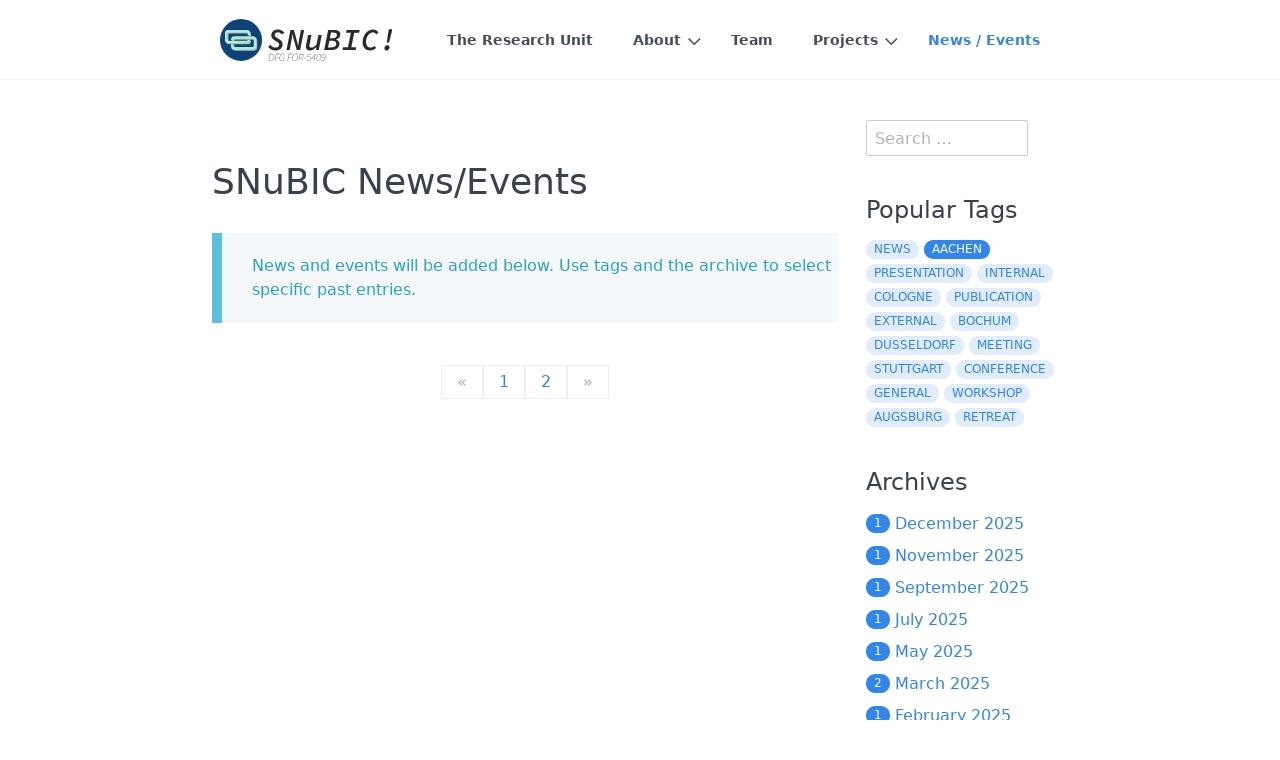

--- FILE ---
content_type: text/html; charset=utf-8
request_url: https://www.snubic.io/news/tag:Aachen/page:4
body_size: 3434
content:
<!DOCTYPE html>
<html lang="en">
<head>
    <meta charset="utf-8" />
    <title>News / Events | SNuBIC</title>

    <meta http-equiv="X-UA-Compatible" content="IE=edge">
    <meta name="viewport" content="width=device-width, initial-scale=1">
        <meta name="generator" content="GravCMS" />
    <meta name="description" content="SNuBIC is a DFG Research Unit" />
    <meta property="og:title" content="SNuBIC Research Unit" />
    <meta property="og:type" content="website" />
    <meta property="og:url" content="https://www.snubic.io" />
    <meta property="og:image" content="https://www.snubic.io/user/pages/01.the-research-unit/01._hero/solarstorm1.jpg" />
    <meta property="og:description" content="Structure-Preserving Numerical Methods for Bulk- and Interface-Coupling of Heterogeneous Models" />

    <link rel="icon" type="image/png" href="/user/themes/mytheme/images/favicon.png" />
    <link rel="canonical" href="https://www.snubic.io/news" />

                                    

                    
    
    <link href="/user/themes/quark-open-publishing/css/theme.css" type="text/css" rel="stylesheet">
<link href="/user/plugins/markdown-notices/assets/notices.css" type="text/css" rel="stylesheet">
<link href="/user/plugins/breadcrumbs/css/breadcrumbs.css" type="text/css" rel="stylesheet">
<link href="/user/plugins/external_links/assets/css/external_links.css" type="text/css" rel="stylesheet">
<link href="/user/plugins/form/assets/form-styles.css" type="text/css" rel="stylesheet">
<link href="/user/plugins/image-captions/css/image-captions.css" type="text/css" rel="stylesheet">
<link href="/user/plugins/mathjax/assets/css/mathjax.css" type="text/css" rel="stylesheet">
<link href="/user/plugins/simplesearch/css/simplesearch.css" type="text/css" rel="stylesheet">
<link href="/user/plugins/pagination/css/pagination.css" type="text/css" rel="stylesheet">
<link href="/user/plugins/login/css/login.css" type="text/css" rel="stylesheet">
<link href="/user/themes/quark/css/bricklayer.css" type="text/css" rel="stylesheet">
<link href="/user/themes/quark/css-compiled/spectre.min.css" type="text/css" rel="stylesheet">
<link href="/user/themes/quark/css-compiled/theme.min.css" type="text/css" rel="stylesheet">
<link href="/user/themes/mytheme/css/custom.css" type="text/css" rel="stylesheet">
<link href="/user/themes/quark/css/line-awesome.min.css" type="text/css" rel="stylesheet">

    <script src="/system/assets/jquery/jquery-3.x.min.js"></script>
<script src="/user/themes/quark-open-publishing/js/my.js"></script>
<script src="/user/plugins/mathjax/assets/js/mathjax.js"></script>
<script src="https://cdnjs.cloudflare.com/ajax/libs/mathjax/2.7.0/MathJax.js?config=TeX-AMS-MML_HTMLorMML"></script>
<script src="/user/themes/quark/js/bricklayer.min.js"></script>

</head>
<body id="top" class=" header-fixed header-animated sticky-footer">
    <div id="page-wrapper">

        <h1 class="hidden">News / Events</h1>

                    <section id="header" class="section">
            <section class="container grid-md">
                <nav class="navbar">
                    <section class="navbar-section logo">
                        <a href="/" class="navbar-brand mr-10">
    <img src="/user/themes/mytheme/images/logo/snubic-logo6.svg" alt="SNuBIC" />
</a>                    </section>
                    <section class="navbar-section desktop-menu">

                        <nav class="dropmenu animated">
                                                    
<ul >
                                            <li>
                <a href="/" class="">
                                        The Research Unit
                </a>
            </li>
                                        <li>
                <a href="/about" class="">
                                        About
                </a>
                <ul>
                                                        <li>
                <a href="/about/heterogeneous-models" class="">
                                        Heterogeneous Models
                </a>
            </li>
                                        <li>
                <a href="/about/coupling" class="">
                                        Bulk- and Interface-Coupling
                </a>
            </li>
                                        <li>
                <a href="/about/structure-preservation" class="">
                                        Structure Preservation
                </a>
            </li>
                                        <li>
                <a href="/about/flux-based-numerical-methods" class="">
                                        Flux-Based Numerical Methods
                </a>
            </li>
                                        <li>
                <a href="/about/code-development" class="">
                                        Code Development
                </a>
            </li>
            
                </ul>
            </li>
                                        <li>
                <a href="/team" class="">
                                        Team
                </a>
            </li>
                                        <li>
                <a href="/projects" class="">
                                        Projects
                </a>
                <ul>
                                                        <li>
                <a href="/projects/focus-area-a" class="">
                                        (A) Modeling of Coupled Systems
                </a>
                <ul>
                                                        <li>
                <a href="/projects/focus-area-a/project-a1" class="">
                                        Electro-Chemistry
                </a>
            </li>
                                        <li>
                <a href="/projects/focus-area-a/project-a2" class="">
                                        Plasma Interactions
                </a>
            </li>
                                        <li>
                <a href="/projects/focus-area-a/project-a3" class="">
                                        Cardiology Models
                </a>
            </li>
            
                </ul>
            </li>
                                        <li>
                <a href="/projects/focus-area-b" class="">
                                        (B) Numerical Methods for Coupling
                </a>
                <ul>
                                                        <li>
                <a href="/projects/focus-area-b/project-b1" class="">
                                        Plasma Numerics
                </a>
            </li>
                                        <li>
                <a href="/projects/focus-area-b/project-b2" class="">
                                        Kinetic Simulations
                </a>
            </li>
                                        <li>
                <a href="/projects/focus-area-b/project-b3" class="">
                                        Complex Fluids
                </a>
            </li>
                                        <li>
                <a href="/projects/focus-area-b/project-b4" class="">
                                        Moment Models
                </a>
            </li>
                                        <li>
                <a href="/projects/focus-area-b/project-b5" class="">
                                        Low-Rank Approx.
                </a>
            </li>
            
                </ul>
            </li>
                                        <li>
                <a href="/projects/focus-area-c" class="">
                                        (C) Coupling Algorithms
                </a>
                <ul>
                                                        <li>
                <a href="/projects/focus-area-c/project-c1" class="">
                                        Time Stepping
                </a>
            </li>
                                        <li>
                <a href="/projects/focus-area-c/project-c2" class="">
                                        Parallel Computing
                </a>
            </li>
            
                </ul>
            </li>
            
                </ul>
            </li>
                                        <li>
                <a href="/news" class="active">
                                        News / Events
                </a>
            </li>
            
                </ul>
                                                </nav>

                        
                    </section>
                </nav>
            </section>
        </section>
        <div class="mobile-menu">
            <div class="button_container" id="toggle">
                <span class="top"></span>
                <span class="middle"></span>
                <span class="bottom"></span>
            </div>
        </div>
    
            
        
        <section id="start">
            <section id="body-wrapper" class="section blog-listing">
        <section class="container grid-md">

            
            

<div class="columns">
    <div id="item" class="column col-9 col-md-12 extra-spacing">
                    <h2>SNuBIC News/Events</h2>

                                      <div>
                                                                          <p>  
<div class="notices blue list-blog-header">
    <div class="list-blog-padding">
        <div class="listbullet">
            <p>News and events will be added below. Use tags and the archive to select specific past entries.</p>
        </div>
    </div>
</div>
</p>
                                                      </div>

                            <div>
                    
                                        
                                        
                </div>

                                    <div id="listing-footer">
                        

<ul class="pagination">
            <li><span>&laquo;</span></li>
    
    
                                <li><a href="/news/tag:Aachen">1</a></li>
        
    
                                <li><a href="/news/tag:Aachen/page:2">2</a></li>
        
                <li><span>&raquo;</span></li>
    </ul>

                    </div>
                
                <div style="text-align:center;">
                                                                             </div>

                    </div>
                            <div id="sidebar" class="column col-3 col-md-12">
                                        

    <div class="sidebar-content">
        <div class="search-wrapper">
    <form name="search" data-simplesearch-form>
        <label for="searchfield" class="hidden">Search text:</label>
        <input
            name="searchfield"
            class="search-input"
            type="text"
             min="3"             required
            placeholder="Search …"
            value=""
            data-search-invalid="Please add at least 3 characters"
            data-search-separator=":"
            data-search-input="/search/query"
        />
            </form>
</div>
    </div>

    

    <div class="sidebar-content">
        <h4>Popular Tags</h4>
        
<span class="tags">
                    <a class="label label-rounded label-secondary" href="/news/tag:news">news</a>
                    <a class="label label-rounded label-primary" href="/news/tag:Aachen">Aachen</a>
                    <a class="label label-rounded label-secondary" href="/news/tag:presentation">presentation</a>
                    <a class="label label-rounded label-secondary" href="/news/tag:internal">internal</a>
                    <a class="label label-rounded label-secondary" href="/news/tag:Cologne">Cologne</a>
                    <a class="label label-rounded label-secondary" href="/news/tag:publication">publication</a>
                    <a class="label label-rounded label-secondary" href="/news/tag:external">external</a>
                    <a class="label label-rounded label-secondary" href="/news/tag:Bochum">Bochum</a>
                    <a class="label label-rounded label-secondary" href="/news/tag:Dusseldorf">Dusseldorf</a>
                    <a class="label label-rounded label-secondary" href="/news/tag:meeting">meeting</a>
                    <a class="label label-rounded label-secondary" href="/news/tag:Stuttgart">Stuttgart</a>
                    <a class="label label-rounded label-secondary" href="/news/tag:Conference">Conference</a>
                    <a class="label label-rounded label-secondary" href="/news/tag:general">general</a>
                    <a class="label label-rounded label-secondary" href="/news/tag:workshop">workshop</a>
                    <a class="label label-rounded label-secondary" href="/news/tag:Augsburg">Augsburg</a>
                    <a class="label label-rounded label-secondary" href="/news/tag:retreat">retreat</a>
    </span>
    </div>
    <div class="sidebar-content">
        <h4>Archives</h4>
        <ul class="archives">

    <li>
    	<a href="/news/archives_month:dec_2025">
                <span class="label label-rounded label-primary">1</span>
                  <span class="archive_date">December 2025 </span>
        </a>
    </li>
    <li>
    	<a href="/news/archives_month:nov_2025">
                <span class="label label-rounded label-primary">1</span>
                  <span class="archive_date">November 2025 </span>
        </a>
    </li>
    <li>
    	<a href="/news/archives_month:sep_2025">
                <span class="label label-rounded label-primary">1</span>
                  <span class="archive_date">September 2025 </span>
        </a>
    </li>
    <li>
    	<a href="/news/archives_month:jul_2025">
                <span class="label label-rounded label-primary">1</span>
                  <span class="archive_date">July 2025 </span>
        </a>
    </li>
    <li>
    	<a href="/news/archives_month:may_2025">
                <span class="label label-rounded label-primary">1</span>
                  <span class="archive_date">May 2025 </span>
        </a>
    </li>
    <li>
    	<a href="/news/archives_month:mar_2025">
                <span class="label label-rounded label-primary">2</span>
                  <span class="archive_date">March 2025 </span>
        </a>
    </li>
    <li>
    	<a href="/news/archives_month:feb_2025">
                <span class="label label-rounded label-primary">1</span>
                  <span class="archive_date">February 2025 </span>
        </a>
    </li>
    <li>
    	<a href="/news/archives_month:jan_2025">
                <span class="label label-rounded label-primary">3</span>
                  <span class="archive_date">January 2025 </span>
        </a>
    </li>
    <li>
    	<a href="/news/archives_month:dec_2024">
                <span class="label label-rounded label-primary">1</span>
                  <span class="archive_date">December 2024 </span>
        </a>
    </li>
    <li>
    	<a href="/news/archives_month:nov_2024">
                <span class="label label-rounded label-primary">1</span>
                  <span class="archive_date">November 2024 </span>
        </a>
    </li>
    <li>
    	<a href="/news/archives_month:oct_2024">
                <span class="label label-rounded label-primary">1</span>
                  <span class="archive_date">October 2024 </span>
        </a>
    </li>
    <li>
    	<a href="/news/archives_month:sep_2024">
                <span class="label label-rounded label-primary">5</span>
                  <span class="archive_date">September 2024 </span>
        </a>
    </li>
    <li>
    	<a href="/news/archives_month:aug_2024">
                <span class="label label-rounded label-primary">2</span>
                  <span class="archive_date">August 2024 </span>
        </a>
    </li>
    <li>
    	<a href="/news/archives_month:jul_2024">
                <span class="label label-rounded label-primary">4</span>
                  <span class="archive_date">July 2024 </span>
        </a>
    </li>
    <li>
    	<a href="/news/archives_month:jun_2024">
                <span class="label label-rounded label-primary">1</span>
                  <span class="archive_date">June 2024 </span>
        </a>
    </li>
    <li>
    	<a href="/news/archives_month:may_2024">
                <span class="label label-rounded label-primary">2</span>
                  <span class="archive_date">May 2024 </span>
        </a>
    </li>
    <li>
    	<a href="/news/archives_month:apr_2024">
                <span class="label label-rounded label-primary">1</span>
                  <span class="archive_date">April 2024 </span>
        </a>
    </li>
    <li>
    	<a href="/news/archives_month:mar_2024">
                <span class="label label-rounded label-primary">2</span>
                  <span class="archive_date">March 2024 </span>
        </a>
    </li>
    <li>
    	<a href="/news/archives_month:feb_2024">
                <span class="label label-rounded label-primary">1</span>
                  <span class="archive_date">February 2024 </span>
        </a>
    </li>
    <li>
    	<a href="/news/archives_month:jan_2024">
                <span class="label label-rounded label-primary">1</span>
                  <span class="archive_date">January 2024 </span>
        </a>
    </li>
    <li>
    	<a href="/news/archives_month:dec_2023">
                <span class="label label-rounded label-primary">2</span>
                  <span class="archive_date">December 2023 </span>
        </a>
    </li>
    <li>
    	<a href="/news/archives_month:nov_2023">
                <span class="label label-rounded label-primary">2</span>
                  <span class="archive_date">November 2023 </span>
        </a>
    </li>
    <li>
    	<a href="/news/archives_month:oct_2023">
                <span class="label label-rounded label-primary">1</span>
                  <span class="archive_date">October 2023 </span>
        </a>
    </li>
    <li>
    	<a href="/news/archives_month:sep_2023">
                <span class="label label-rounded label-primary">2</span>
                  <span class="archive_date">September 2023 </span>
        </a>
    </li>
    <li>
    	<a href="/news/archives_month:jul_2023">
                <span class="label label-rounded label-primary">3</span>
                  <span class="archive_date">July 2023 </span>
        </a>
    </li>
    <li>
    	<a href="/news/archives_month:jun_2023">
                <span class="label label-rounded label-primary">1</span>
                  <span class="archive_date">June 2023 </span>
        </a>
    </li>
    <li>
    	<a href="/news/archives_month:may_2023">
                <span class="label label-rounded label-primary">2</span>
                  <span class="archive_date">May 2023 </span>
        </a>
    </li>
    <li>
    	<a href="/news/archives_month:apr_2023">
                <span class="label label-rounded label-primary">1</span>
                  <span class="archive_date">April 2023 </span>
        </a>
    </li>
    <li>
    	<a href="/news/archives_month:feb_2023">
                <span class="label label-rounded label-primary">1</span>
                  <span class="archive_date">February 2023 </span>
        </a>
    </li>
    <li>
    	<a href="/news/archives_month:jan_2023">
                <span class="label label-rounded label-primary">4</span>
                  <span class="archive_date">January 2023 </span>
        </a>
    </li>
    <li>
    	<a href="/news/archives_month:dec_2022">
                <span class="label label-rounded label-primary">5</span>
                  <span class="archive_date">December 2022 </span>
        </a>
    </li>
    <li>
    	<a href="/news/archives_month:nov_2022">
                <span class="label label-rounded label-primary">3</span>
                  <span class="archive_date">November 2022 </span>
        </a>
    </li>
    <li>
    	<a href="/news/archives_month:sep_2022">
                <span class="label label-rounded label-primary">3</span>
                  <span class="archive_date">September 2022 </span>
        </a>
    </li>
    <li>
    	<a href="/news/archives_month:aug_2022">
                <span class="label label-rounded label-primary">1</span>
                  <span class="archive_date">August 2022 </span>
        </a>
    </li>
    <li>
    	<a href="/news/archives_month:jul_2022">
                <span class="label label-rounded label-primary">1</span>
                  <span class="archive_date">July 2022 </span>
        </a>
    </li>
    <li>
    	<a href="/news/archives_month:apr_2022">
                <span class="label label-rounded label-primary">1</span>
                  <span class="archive_date">April 2022 </span>
        </a>
    </li>
</ul>
    </div>


    <div class="sidebar-content syndicate">
        <h4>Syndicate</h4>
        <a class="btn" href="/news.atom">
            <i class="fa fa-rss-square"></i>
            Atom 1.0
        </a>
        <a class="btn" href="/news.rss">
            <i class="fa fa-rss-square"></i>
            RSS
        </a>
    </div>
                                </div>
            </div>
        </section>

    </section>
    <script>
        //Bricklayer
            </script>
        </section>

    </div>

                            <section id="footer" class="section bg-gray">
                <section class="container grid-md">
                                                                                                                            <p><a href="/footer/legal-issues">Site Credits</a><br />
Website built with <a href="https://getgrav.org/" target="_blank" rel="nofollow noopener noreferrer" class="external-link no-image">Grav CMS</a></p>
                                    </section>
            </section>
            
    <div class="mobile-container">
        <div class="overlay" id="overlay">
            <div class="mobile-logo">
                <a href="/" class="navbar-brand mr-10">
    <img src="/user/themes/mytheme/images/logo/snubic-logo7.svg" alt="SNuBIC" />
</a>            </div>
            <nav class="overlay-menu">
                
<ul class="tree">
                                            <li>
                <a href="/" class="">
                                        The Research Unit
                </a>
            </li>
                                        <li>
                <a href="/about" class="">
                                        About
                </a>
                <ul>
                                                        <li>
                <a href="/about/heterogeneous-models" class="">
                                        Heterogeneous Models
                </a>
            </li>
                                        <li>
                <a href="/about/coupling" class="">
                                        Bulk- and Interface-Coupling
                </a>
            </li>
                                        <li>
                <a href="/about/structure-preservation" class="">
                                        Structure Preservation
                </a>
            </li>
                                        <li>
                <a href="/about/flux-based-numerical-methods" class="">
                                        Flux-Based Numerical Methods
                </a>
            </li>
                                        <li>
                <a href="/about/code-development" class="">
                                        Code Development
                </a>
            </li>
            
                </ul>
            </li>
                                        <li>
                <a href="/team" class="">
                                        Team
                </a>
            </li>
                                        <li>
                <a href="/projects" class="">
                                        Projects
                </a>
                <ul>
                                                        <li>
                <a href="/projects/focus-area-a" class="">
                                        (A) Modeling of Coupled Systems
                </a>
                <ul>
                                                        <li>
                <a href="/projects/focus-area-a/project-a1" class="">
                                        Electro-Chemistry
                </a>
            </li>
                                        <li>
                <a href="/projects/focus-area-a/project-a2" class="">
                                        Plasma Interactions
                </a>
            </li>
                                        <li>
                <a href="/projects/focus-area-a/project-a3" class="">
                                        Cardiology Models
                </a>
            </li>
            
                </ul>
            </li>
                                        <li>
                <a href="/projects/focus-area-b" class="">
                                        (B) Numerical Methods for Coupling
                </a>
                <ul>
                                                        <li>
                <a href="/projects/focus-area-b/project-b1" class="">
                                        Plasma Numerics
                </a>
            </li>
                                        <li>
                <a href="/projects/focus-area-b/project-b2" class="">
                                        Kinetic Simulations
                </a>
            </li>
                                        <li>
                <a href="/projects/focus-area-b/project-b3" class="">
                                        Complex Fluids
                </a>
            </li>
                                        <li>
                <a href="/projects/focus-area-b/project-b4" class="">
                                        Moment Models
                </a>
            </li>
                                        <li>
                <a href="/projects/focus-area-b/project-b5" class="">
                                        Low-Rank Approx.
                </a>
            </li>
            
                </ul>
            </li>
                                        <li>
                <a href="/projects/focus-area-c" class="">
                                        (C) Coupling Algorithms
                </a>
                <ul>
                                                        <li>
                <a href="/projects/focus-area-c/project-c1" class="">
                                        Time Stepping
                </a>
            </li>
                                        <li>
                <a href="/projects/focus-area-c/project-c2" class="">
                                        Parallel Computing
                </a>
            </li>
            
                </ul>
            </li>
            
                </ul>
            </li>
                                        <li>
                <a href="/news" class="active">
                                        News / Events
                </a>
            </li>
            
                </ul>
            </nav>
        </div>
    </div>

<!--- Your global JavaScript code can go here -->

<script async charset="utf-8" src="//cdn.embedly.com/widgets/platform.js"></script>

    <script src="/user/plugins/simplesearch/js/simplesearch.js"></script>
<script src="/user/themes/quark/js/jquery.treemenu.js"></script>
<script src="/user/themes/quark-open-publishing/js/site.js"></script>


</body>
</html>


--- FILE ---
content_type: text/css
request_url: https://www.snubic.io/user/themes/mytheme/css/custom.css
body_size: 279
content:
/*
===============================================================================================================================
Put your custom CSS in this file.
===============================================================================================================================
*/

/* Load of Font Awesome for use by Presentation Plugin */
@import url('//maxcdn.bootstrapcdn.com/font-awesome/4.6.1/css/font-awesome.min.css');

/* CSS to style Presentation Plugin slides */
.reveal .slides {
    text-align: left;
}

.reveal h1, .reveal h2, .reveal h3, .reveal h4, .reveal h5, .reveal h6 {
    text-transform: unset !important;
}


--- FILE ---
content_type: application/javascript
request_url: https://www.snubic.io/user/themes/quark-open-publishing/js/site.js
body_size: 826
content:
var isTouch = window.DocumentTouch && document instanceof DocumentTouch;

function scrollHeader() {
    // Has scrolled class on header
    var zvalue = $(document).scrollTop();
    if ( zvalue > 75 )
        $("#header").addClass("scrolled");
    else
        $("#header").removeClass("scrolled");
}

function parallaxBackground() {
    $('.parallax').css('background-positionY', ($(window).scrollTop() * 0.3) + 'px');
}

jQuery(document).ready(function($){

    scrollHeader();

    // Scroll Events
    if (!isTouch){
        $(document).scroll(function() {
            scrollHeader();
            parallaxBackground();
        });
    };

    // Touch scroll
    $(document).on({
        'touchmove': function(e) {
            scrollHeader(); // Replace this with your code.
        }
    });

    //Smooth scroll to start
    $('#to-start').click(function(){
        var start_y = $('#start').position().top;
        var header_offset = 45;
        window.scroll({ top: start_y - header_offset, left: 0, behavior: 'smooth' });
        return false;
    });

    //Smooth scroll to top
    $('#to-top').click(function(){
        window.scroll({ top: 0, left: 0, behavior: 'smooth' });
        return false;
    });

    // Responsive Menu
    $('#toggle').click(function () {
        $(this).toggleClass('active');
        $('#overlay').toggleClass('open');
        $('body').toggleClass('mobile-nav-open');
    });

    // Tree Menu
    $(".tree").treemenu({delay:300});

});

document.querySelectorAll( 'oembed[url]' ).forEach( element => {
    // Create the <a href="..." class="embedly-card"></a> element that Embedly uses
    // to discover the media.
    const anchor = document.createElement( 'a' );

    anchor.setAttribute( 'href', element.getAttribute( 'url' ) );
    anchor.className = 'embedly-card';
    anchor.dataset.cardAlign = 'left';
    anchor.dataset.cardControls = 0;

    element.appendChild( anchor );
} );


--- FILE ---
content_type: image/svg+xml
request_url: https://www.snubic.io/user/themes/mytheme/images/logo/snubic-logo7.svg
body_size: 7085
content:
<!-- Creator: CorelDRAW 2021 (64-Bit) --><svg xmlns="http://www.w3.org/2000/svg" xmlns:xlink="http://www.w3.org/1999/xlink" xmlns:xodm="http://www.corel.com/coreldraw/odm/2003" xml:space="preserve" width="83.9959mm" height="20.509mm" version="1.1" style="shape-rendering:geometricPrecision; text-rendering:geometricPrecision; image-rendering:optimizeQuality; fill-rule:evenodd; clip-rule:evenodd" viewBox="0 0 95716.6 23370.8"><defs><style type="text/css"><![CDATA[ .fil2 {fill:#B2B3B3} .fil0 {fill:#0D4378} .fil3 {fill:#ADEFD1} .fil1 {fill:#EBECEC;fill-rule:nonzero} ]]></style></defs><g id="Ebene_x0020_1"><metadata id="CorelCorpID_0Corel-Layer"/><circle class="fil0" cx="11685.4" cy="11685.4" r="11685.4"/><path class="fil1" d="M30814.7 17545.3c-965.3,0 -1778.4,-195.3 -2439.2,-586.1 -660.8,-390.7 -1186.6,-902.2 -1577.4,-1534.2l1224 -1051.6c333.3,517.1 729.8,907.9 1189.5,1172.2 459.7,264.3 982.5,396.4 1568.7,396.4 620.6,0 1126.2,-146.5 1517,-439.6 390.7,-293 586.1,-698.1 586.1,-1215.2 0,-379.4 -120.7,-695.3 -362,-948.2 -241.2,-252.7 -568.9,-499.9 -982.5,-741.2l-1172.2 -706.9c-252.7,-149.4 -491.3,-316 -715.4,-499.9 -224,-183.8 -422.3,-393.6 -594.7,-629.1 -172.3,-235.5 -307.3,-499.9 -405.1,-793 -97.7,-293 -146.4,-611.9 -146.4,-956.6 0,-459.7 91.8,-882.1 275.8,-1267.1 183.9,-384.9 439.5,-718.3 767.1,-999.8 327.5,-281.6 715.4,-499.9 1163.6,-655 448.2,-155.2 930.8,-232.7 1448,-232.7 770,0 1462.4,169.4 2077.2,508.5 614.9,339 1100.5,761.3 1456.7,1267.1l-1189.5 1017c-275.8,-333.3 -611.9,-620.6 -1008.5,-861.9 -396.4,-241.4 -859,-362 -1387.6,-362 -494.2,0 -899.3,140.8 -1215.3,422.4 -316,281.5 -474,623.4 -474,1025.6 0,367.8 115,669.5 344.8,905 229.7,235.7 511.3,451.1 844.6,646.5l1275.6 810.2c551.7,333.3 1005.6,721.1 1361.9,1163.6 356.2,442.5 534.3,1019.9 534.3,1732.4 0,540.1 -103.4,1022.9 -310.3,1448 -206.8,425.2 -488.4,784.3 -844.6,1077.4 -356.2,293 -775.7,514.3 -1258.4,663.7 -482.7,149.4 -999.8,224 -1551.5,224zm6102.3 -206.8l2258.2 -11273.8 1861.7 0 1827.3 6567.7 534.4 2378.9 68.9 0c34.5,-287.3 71.8,-600.4 112,-939.4 40.2,-339 80.5,-678.1 120.7,-1017.2 40.2,-339 83.3,-660.7 129.3,-965.3 45.9,-304.5 92,-571.7 137.9,-801.6l1034.2 -5223.2 1758.3 0 -2240.9 11273.8 -1844.6 0 -1878.9 -6567.7 -534.4 -2396.1 -68.9 0c-34.5,298.8 -71.8,617.6 -112,956.6 -40.2,339 -80.5,678 -120.7,1017 -40.2,339 -86.3,669.5 -137.9,991.3 -51.7,321.7 -100.6,620.6 -146.5,896.4l-999.8 5102.5 -1758.3 0zm13032.1 206.8c-724.1,0 -1269.9,-186.8 -1637.6,-560.2 -367.8,-373.5 -551.7,-899.3 -551.7,-1577.4 0,-229.8 14.4,-453.9 43.1,-672.2 28.7,-218.4 66.1,-436.8 112,-655.1l1034.4 -5206 1861.7 0 -999.8 4982c-45.9,195.3 -83.3,373.4 -112,534.3 -28.7,160.9 -43.1,321.8 -43.1,482.7 0,723.9 367.7,1086 1103.3,1086 471.1,0 948.1,-152.2 1430.7,-456.8 482.7,-304.5 965.4,-744.1 1448,-1318.7l1051.6 -5309.5 1844.5 0 -1672 8464 -1499.7 0 155.1 -1585.9 -68.9 0c-229.8,229.8 -479.7,451 -749.8,663.7 -270.1,212.6 -551.7,402.3 -844.7,568.9 -293,166.6 -600.4,301.6 -922.2,405.1 -321.7,103.4 -649.3,155.1 -982.5,155.1zm7912.3 -206.8l2275.4 -11273.8 3085.6 0c1137.7,0 2031.2,206.8 2680.5,620.6 649.3,413.7 974,1051.5 974,1913.4 0,356.2 -66.1,686.7 -198.2,991.2 -132.2,304.6 -310.3,577.5 -534.4,818.9 -224,241.4 -485.6,448.2 -784.3,620.6 -298.8,172.3 -620.6,298.8 -965.3,379.2l-17.2 68.9c609.1,149.4 1094.6,402.3 1456.6,758.5 362,356.2 543,838.9 543,1448 0,643.5 -123.5,1195.1 -370.6,1654.8 -247.1,459.7 -586.1,838.9 -1017,1137.7 -431,298.8 -936.6,517.2 -1517,655.1 -580.4,137.9 -1203.8,206.8 -1870.4,206.8l-3740.7 0zm3171.8 -6585.1l1258.4 0c930.9,0 1608.9,-169.4 2034.2,-508.5 425.2,-339 637.8,-790.2 637.8,-1353.2 0,-436.8 -160.9,-767.1 -482.7,-991.3 -321.8,-224 -861.8,-336.1 -1620.3,-336.1l-1155 0 -672.3 3189zm-1017 5085.3l1603.2 0c930.9,0 1657.7,-163.8 2180.6,-491.3 522.9,-327.5 784.3,-853.3 784.3,-1577.4 0,-517.1 -186.8,-916.4 -560.3,-1198 -373.4,-281.6 -922.2,-422.3 -1646.2,-422.3l-1603.2 0 -758.5 3688.9zm8050.3 1499.7l327.5 -1568.7 2706.4 0 1637.6 -8136.4 -2723.6 0 327.5 -1568.7 7326.2 0 -327.5 1568.7 -2740.8 0 -1637.6 8136.4 2740.8 0 -327.5 1568.7 -7309 0zm15324.8 206.8c-655,0 -1238.2,-109.2 -1749.6,-327.5 -511.4,-218.3 -945.2,-528.6 -1301.5,-930.9 -356.3,-402.1 -629.3,-887.7 -818.9,-1456.6 -189.6,-568.9 -284.4,-1209.6 -284.4,-1922.1 0,-930.9 146.5,-1821.6 439.5,-2672 293.1,-850.4 704,-1600.3 1232.6,-2249.6 528.6,-649.3 1152.1,-1166.4 1870.3,-1551.5 718.3,-384.9 1508.3,-577.4 2370.2,-577.4 655,0 1226.8,157.9 1715.2,474 488.4,316 882,732.6 1180.8,1249.7l-1292.9 982.6c-218.3,-356.3 -465.4,-629.3 -741.2,-818.9 -275.9,-189.6 -597.6,-284.4 -965.4,-284.4 -574.6,0 -1100.3,155.1 -1577.2,465.4 -476.9,310.3 -887.8,715.4 -1232.5,1215.3 -344.8,499.9 -612,1065.9 -801.7,1698 -189.6,632 -284.4,1275.6 -284.4,1930.6 0,953.9 204,1721 612,2301.3 408,580.4 1071.6,870.6 1991,870.6 390.7,0 764.2,-86.3 1120.5,-258.6 356.2,-172.4 700.9,-396.6 1034.2,-672.3l793 1189.5c-379.2,333.3 -844.7,640.6 -1396.4,922.2 -551.5,281.6 -1189.3,422.3 -1913.4,422.3zm9274.1 -4413l793 -5378.3 344.7 -1982.5 1913.5 0 -396.6 1982.5 -1413.5 5378.3 -1241.2 0zm-137.9 4413c-344.8,0 -626.3,-114.9 -844.7,-344.7 -218.3,-229.8 -327.5,-528.6 -327.5,-896.4 0,-471.2 152.2,-876.3 456.8,-1215.3 304.5,-339 698.2,-508.6 1180.8,-508.6 356.3,0 643.6,117.8 861.9,353.4 218.3,235.7 327.5,537.3 327.5,905 0,229.8 -43.1,448.2 -129.2,655.1 -86.3,206.8 -201.1,387.8 -344.8,543 -143.6,155.1 -316,278.6 -517.1,370.6 -201.1,92 -422.3,137.9 -663.7,137.9z"/><path class="fil2" d="M6707.3 12228.1l0 -342.8c0,-910.6 710.6,-1655.4 1579.2,-1655.4l10792.1 0c868.6,0 1579.2,744.8 1579.2,1655.4l0 4105.4c0,910.6 -710.6,1655.4 -1579.2,1655.4l-10792.1 0c-868.4,0 -1579.2,-745 -1579.2,-1655.4l0 -1299 1340.2 12.4 0 839c0,349.4 273,635.5 606.2,635.5l10057.6 0c333.4,0 606.3,-286 606.3,-635.5l0 -3312.1c0,-349.5 -272.9,-635.5 -606.3,-635.5l-10057.6 0c-333.4,0 -606.2,286 -606.2,635.5l-1340.2 -3.1zm10567.3 -143.5l0 342.8c0,910.6 -710.6,1655.4 -1579.2,1655.4l-10792.1 0c-868.6,0 -1579.2,-744.8 -1579.2,-1655.4l0 -4105.4c0,-910.6 710.6,-1655.4 1579.2,-1655.4l10792.1 0c868.6,0 1579.2,745.1 1579.2,1655.4l0 1299.1 -1340.2 -12.4 0 -839.2c0,-349.5 -273.1,-635.5 -606.2,-635.5l-10057.6 0c-333.4,0 -606.3,286 -606.3,635.5l0 3312.1c0,349.5 272.9,635.5 606.3,635.5l10057.6 0c333.4,0 606.2,-286 606.2,-635.5l1340.2 3.1z"/><path class="fil3" d="M6137.6 11658.3l0 -342.8c0,-910.6 710.6,-1655.4 1579.2,-1655.4l10792.1 0c868.6,0 1579.2,744.8 1579.2,1655.4l0 4105.4c0,910.6 -710.6,1655.4 -1579.2,1655.4l-10792.1 0c-868.4,0 -1579.2,-745 -1579.2,-1655.4l0 -1299 1340.2 12.4 0 839c0,349.4 273,635.5 606.2,635.5l10057.6 0c333.4,0 606.3,-286 606.3,-635.5l0 -3312.1c0,-349.5 -272.9,-635.5 -606.3,-635.5l-10057.6 0c-333.4,0 -606.2,286 -606.2,635.5l-1340.2 -3.1zm10567.3 -143.5l0 342.8c0,910.6 -710.6,1655.4 -1579.2,1655.4l-10792.1 0c-868.6,0 -1579.2,-744.8 -1579.2,-1655.4l0 -4105.4c0,-910.6 710.6,-1655.4 1579.2,-1655.4l10792.1 0c868.6,0 1579.2,745.1 1579.2,1655.4l0 1299.1 -1340.2 -12.4 0 -839.2c0,-349.5 -273.1,-635.5 -606.2,-635.5l-10057.6 0c-333.4,0 -606.3,286 -606.3,635.5l0 3312.1c0,349.5 272.9,635.5 606.3,635.5l10057.6 0c333.4,0 606.2,-286 606.2,-635.5l1340.2 3.1z"/></g></svg>

--- FILE ---
content_type: image/svg+xml
request_url: https://www.snubic.io/user/themes/mytheme/images/logo/snubic-logo6.svg
body_size: 17608
content:
<!-- Creator: CorelDRAW 2021 (64-Bit) --><svg xmlns="http://www.w3.org/2000/svg" xmlns:xlink="http://www.w3.org/1999/xlink" xmlns:xodm="http://www.corel.com/coreldraw/odm/2003" xml:space="preserve" width="83.9959mm" height="20.5399mm" version="1.1" style="shape-rendering:geometricPrecision; text-rendering:geometricPrecision; image-rendering:optimizeQuality; fill-rule:evenodd; clip-rule:evenodd" viewBox="0 0 1328083.6 324762.3"><defs><style type="text/css"><![CDATA[ .fil2 {fill:#B2B3B3} .fil0 {fill:#0D4378} .fil3 {fill:#ADEFD1} .fil1 {fill:#2B2A29;fill-rule:nonzero} ]]></style></defs><g id="Ebene_x0020_1"><metadata id="CorelCorpID_0Corel-Layer"/><circle class="fil0" cx="162136.9" cy="162136.9" r="162136.9"/><path class="fil1" d="M427559.4 243443.3c-13393.7,0 -24675.1,-2710.1 -33844.1,-8131.7 -9169,-5421.7 -16464.3,-12517.8 -21886,-21286.7l16982.9 -14590.7c4624.8,7175.2 10125.6,12596.9 16503.8,16265.1 6378.3,3666.6 13632.5,5500.7 21765.8,5500.7 8610.8,0 15626.3,-2033.3 21048,-6100 5421.7,-4065.1 8131.7,-9686 8131.7,-16861.2 0,-5263.6 -1674.4,-9648 -5023.2,-13156.6 -3347.3,-3506.9 -7893,-6936.4 -13632.5,-10283.7l-16265.1 -9807.7c-3506.9,-2072.9 -6816.2,-4384.5 -9926.3,-6936.4 -3108.5,-2550.4 -5859.7,-5461.2 -8251.9,-8729.4 -2390.7,-3268.2 -4264.3,-6936.4 -5620.9,-11003.1 -1355,-4065.1 -2031.8,-8490.7 -2031.8,-13273.6 0,-6378.3 1274.4,-12239.5 3826.3,-17580.6 2551.9,-5341.1 6098.4,-9965.9 10644.2,-13872.8 4544.2,-3907 9926.3,-6936.4 16144.9,-9088.3 6218.6,-2153.5 12914.7,-3228.7 20091.4,-3228.7 10683.7,0 20290.6,2351.1 28820.8,7055 8531.8,4703.9 15269,10563.5 20211.6,17580.6l-16503.8 14111.6c-3826.3,-4624.8 -8490.7,-8610.8 -13993,-11959.7 -5500.7,-3348.8 -11918.6,-5023.2 -19253.4,-5023.2 -6857.4,0 -12478.3,1954.3 -16862.7,5861.2 -4384.5,3905.4 -6577.5,8650.4 -6577.5,14230.2 0,5103.9 1595.4,9289.1 4784.5,12557.3 3187.6,3269.8 7094.5,6259.7 11719.3,8969.7l17699.2 11241.8c7654.2,4624.8 13953.5,10005.4 18896.1,16144.9 4942.6,6139.5 7413.9,14151.1 7413.9,24037.9 0,7494.6 -1434.1,14192.2 -4305.4,20091.4 -2869.7,5899.2 -6776.7,10882.9 -11719.3,14949.6 -4942.6,4065.1 -10762.7,7135.6 -17460.4,9208.5 -6697.7,2072.9 -13872.8,3108.5 -21527.1,3108.5zm84671 -2869.7l31333.2 -156425.8 25830.9 0 25353.4 91128.4 7415.5 33007.7 956.6 0c479.1,-3986 996.1,-8331 1554.2,-13034.8 558.1,-4703.9 1116.3,-9409.3 1674.4,-14113.2 558.1,-4703.9 1155.8,-9167.4 1794.6,-13393.7 637.2,-4224.8 1276,-7932.5 1913.2,-11121.7l14350.3 -72472.6 24396.8 0 -31092.9 156425.8 -25593.7 0 -26069.7 -91128.4 -7415.5 -33246.4 -956.6 0c-479.1,4145.7 -996.1,8569.7 -1554.2,13273.6 -558.1,4703.9 -1116.3,9407.7 -1674.4,14111.6 -558.1,4703.9 -1196.9,9289.1 -1913.2,13754.2 -717.8,4463.5 -1396.1,8610.8 -2033.3,12437.2l-13872.8 70798.2 -24396.8 0zm180822.7 2869.7c-10046.5,0 -17620.1,-2591.5 -22722.4,-7772.8 -5103.9,-5182.9 -7654.2,-12478.3 -7654.2,-21886 0,-3189.1 199.2,-6297.6 597.7,-9327.1 398.4,-3031 917.1,-6060.5 1554.2,-9089.9l14351.9 -72233.9 25830.9 0 -13872.8 69125.4c-637.2,2710.1 -1155.8,5181.4 -1554.2,7413.9 -398.4,2232.6 -597.7,4465.1 -597.7,6697.7 0,10044.9 5102.3,15068.2 15308.5,15068.2 6536.4,0 13155,-2112.4 19851.1,-6338.7 6697.7,-4224.8 13395.3,-10324.8 20091.4,-18296.8l14590.7 -73669.5 25592.2 0 -23199.9 117439.9 -20809.2 0 2151.9 -22004.6 -956.6 0c-3189.1,3189.1 -6656.6,6258.1 -10403.8,9208.5 -3747.3,2950.4 -7654.2,5581.4 -11720.9,7893 -4065.1,2311.6 -8331,4185.2 -12796.1,5620.9 -4463.5,1434.1 -9009.3,2151.9 -13632.5,2151.9zm109784.1 -2869.7l31572 -156425.8 42813.8 0c15786,0 28183.6,2869.7 37192.9,8610.8 9009.3,5739.5 13513.9,14589.1 13513.9,26548.7 0,4942.6 -917.1,9527.9 -2749.6,13752.7 -1834.1,4226.4 -4305.4,8013.2 -7415.5,11362 -3108.5,3348.8 -6737.2,6218.6 -10882.9,8610.8 -4145.7,2390.7 -8610.8,4145.7 -13393.7,5262l-238.8 956.6c8451.1,2072.9 15188.3,5581.4 20210,10524 5023.2,4942.6 7534.1,11640.3 7534.1,20091.4 0,8928.6 -1713.9,16582.9 -5141.8,22961.2 -3427.9,6378.3 -8131.7,11640.3 -14111.6,15786 -5979.8,4145.7 -12995.3,7176.7 -21048,9089.9 -8052.7,1913.2 -16703,2869.7 -25952.7,2869.7l-51902.1 0zm44009.1 -91368.7l17460.4 0c12916.2,0 22324,-2351.1 28224.7,-7055 5899.2,-4703.9 8849.6,-10963.5 8849.6,-18775.9 0,-6060.5 -2232.6,-10644.2 -6697.7,-13754.2 -4465.1,-3108.5 -11958.1,-4662.7 -22482.1,-4662.7l-16026.3 0 -9328.7 44247.9zm-14111.6 70559.5l22244.9 0c12916.2,0 23000.7,-2272.1 30256.5,-6816.2 7255.8,-4544.2 10882.9,-11839.5 10882.9,-21886 0,-7175.2 -2591.5,-12715.4 -7774.4,-16622.4 -5181.4,-3907 -12796.1,-5859.7 -22841,-5859.7l-22244.9 0 -10524 51184.3zm111698.9 20809.2l4544.2 -21765.8 37551.8 0 22722.4 -112894.2 -37790.6 0 4544.2 -21765.8 101652.4 0 -4544.2 21765.8 -38029.3 0 -22722.4 112894.2 38029.3 0 -4544.2 21765.8 -101413.6 0zm212633.4 2869.7c-9088.3,0 -17180.5,-1514.7 -24276.7,-4544.2 -7096.1,-3029.4 -13115.5,-7334.9 -18058.1,-12916.2 -4944.2,-5579.8 -8731,-12317 -11362,-20210 -2631,-7893 -3946.5,-16783.7 -3946.5,-26668.9 0,-12916.2 2033.3,-25274.3 6098.4,-37074.3 4066.7,-11800 9768.2,-22203.8 17103.1,-31213.1 7334.9,-9009.3 15985.2,-16184.4 25951.1,-21527.1 9965.9,-5341.1 20927.8,-8011.6 32887.5,-8011.6 9088.3,0 17022.4,2191.4 23799.2,6577.5 6776.7,4384.5 12237.9,10165.1 16383.7,17340.2l-17939.5 13634.1c-3029.4,-4944.2 -6457.3,-8731 -10283.7,-11362 -3827.9,-2631 -8291.4,-3946.5 -13395.3,-3946.5 -7972.1,0 -15267.4,2151.9 -21884.4,6457.3 -6617,4305.4 -12318.6,9926.3 -17101.5,16862.7 -4784.5,6936.4 -8492.2,14789.9 -11123.2,23560.4 -2631,8768.9 -3946.5,17699.2 -3946.5,26787.5 0,13235.6 2830.2,23879.8 8492.2,31930.9 5660.4,8052.7 14868.9,12079.8 27625.5,12079.8 5421.7,0 10603.1,-1196.9 15547.2,-3587.6 4942.6,-2392.2 9725.5,-5502.3 14350.3,-9328.7l11003.1 16503.8c-5262,4624.8 -11720.9,8889.1 -19375.2,12796.1 -7652.7,3907 -16502.2,5859.7 -26548.7,5859.7zm128680.2 -61230.8l11003.1 -74624.5 4782.9 -27506.9 26550.3 0 -5502.3 27506.9 -19612.3 74624.5 -17221.7 0zm-1913.2 61230.8c-4784.5,0 -8689.9,-1593.8 -11720.9,-4782.9 -3029.4,-3189.1 -4544.2,-7334.9 -4544.2,-12437.2 0,-6538 2112.4,-12158.9 6338.7,-16862.7 4224.8,-4703.9 9687.6,-7056.6 16383.7,-7056.6 4944.2,0 8930.2,1634.9 11959.7,4903.1 3029.4,3269.8 4544.2,7455 4544.2,12557.3 0,3189.1 -597.7,6218.6 -1793,9089.9 -1196.9,2869.7 -2790.7,5380.6 -4784.5,7534.1 -1992.2,2151.9 -4384.5,3865.9 -7175.2,5141.8 -2790.7,1276 -5859.7,1913.2 -9208.5,1913.2z"/><path class="fil2" d="M93065.3 169666.2l0 -4756c0,-12634.8 9859.9,-22969.1 21911.3,-22969.1l149742.4 0c12051.4,0 21911.3,10334.3 21911.3,22969.1l0 56963.3c0,12634.8 -9859.9,22969.1 -21911.3,22969.1l-149742.4 0c-12049.8,0 -21911.3,-10337.4 -21911.3,-22969.1l0 -18023.3 18595.7 172.3 0 11641.9c0,4847.7 3788.4,8818 8411.6,8818l139550.5 0c4626.4,0 8413.2,-3968.6 8413.2,-8818l0 -45955.5c0,-4849.3 -3786.8,-8818 -8413.2,-8818l-139550.5 0c-4626.4,0 -8411.6,3968.6 -8411.6,8818l-18595.7 -42.7zm146622.8 -1990.6l0 4756c0,12634.8 -9859.9,22969.1 -21911.3,22969.1l-149742.4 0c-12051.4,0 -21911.3,-10334.3 -21911.3,-22969.1l0 -56963.3c0,-12634.8 9859.9,-22969.1 21911.3,-22969.1l149742.4 0c12051.4,0 21911.3,10339 21911.3,22969.1l0 18024.9 -18595.7 -172.3 0 -11643.4c0,-4849.3 -3790,-8818 -8411.6,-8818l-139550.5 0c-4626.4,0 -8413.2,3968.6 -8413.2,8818l0 45955.5c0,4849.3 3786.8,8818 8413.2,8818l139550.5 0c4626.4,0 8411.6,-3968.6 8411.6,-8818l18595.7 42.7z"/><path class="fil3" d="M85159.6 161760.6l0 -4756c0,-12634.8 9859.9,-22969.1 21911.3,-22969.1l149742.4 0c12051.4,0 21911.3,10334.3 21911.3,22969.1l0 56963.3c0,12634.8 -9859.9,22969.1 -21911.3,22969.1l-149742.4 0c-12049.8,0 -21911.3,-10337.4 -21911.3,-22969.1l0 -18023.3 18595.7 172.3 0 11641.9c0,4847.7 3788.4,8818 8411.6,8818l139550.5 0c4626.4,0 8413.2,-3968.6 8413.2,-8818l0 -45955.5c0,-4849.3 -3786.8,-8818 -8413.2,-8818l-139550.5 0c-4626.4,0 -8411.6,3968.6 -8411.6,8818l-18595.7 -42.7zm146622.8 -1990.6l0 4756c0,12634.8 -9859.9,22969.1 -21911.3,22969.1l-149742.4 0c-12051.4,0 -21911.3,-10334.3 -21911.3,-22969.1l0 -56963.3c0,-12634.8 9859.9,-22969.1 21911.3,-22969.1l149742.4 0c12051.4,0 21911.3,10339 21911.3,22969.1l0 18024.9 -18595.7 -172.3 0 -11643.4c0,-4849.3 -3790,-8818 -8411.6,-8818l-139550.5 0c-4626.4,0 -8413.2,3968.6 -8413.2,8818l0 45955.5c0,4849.3 3786.8,8818 8413.2,8818l139550.5 0c4626.4,0 8411.6,-3968.6 8411.6,-8818l18595.7 42.7z"/><path class="fil1" d="M385706.9 269550.9l8546 0c3723.6,0 6982.3,507.5 9776.1,1519.5 2793.9,1013.5 5107,2452.3 6942.7,4313.3 1834.1,1862.6 3203.4,4080.9 4107.8,6655 902.8,2574.1 1355,5423.3 1355,8544.4 0,4601.1 -615.1,8914.4 -1848.3,12940 -1231.7,4027.1 -3053.2,7545.1 -5462.8,10557.2 -2411.2,3013.6 -5423.3,5382.2 -9037.7,7107.2 -3616,1725 -7806,2588.3 -12570,2588.3l-12653.8 0 10845 -54224.8zm1973.2 52088.7c4216.9,0 7968.9,-834.8 11254.5,-2506.1 3287.2,-1669.7 6039.9,-3929.1 8258.2,-6778.3 2218.3,-2847.6 3902.2,-6134.8 5051.7,-9858.3 1151.1,-3725.1 1725,-7641.6 1725,-11749.4 0,-2792.3 -409.5,-5353.7 -1231.7,-7681.1 -822.2,-2327.4 -2053.9,-4340.2 -3696.7,-6038.3 -1644.4,-1698.1 -3710.9,-3013.6 -6202.8,-3944.9 -2493.4,-929.7 -5409,-1396.1 -8750,-1396.1l-6408.3 0 -10024.4 49952.6 10024.4 0zm45021.1 -52088.7l28098.2 0 -491.7 2136.1 -25633.3 0 -4601.1 23168.3 21689.9 0 -493.3 2136.1 -21525.5 0 -5423.3 26784.3 -2465 0 10845 -54224.8zm45516 55211.4c-3231.8,0 -6024.1,-521.8 -8380,-1562.2 -2355.9,-1040.4 -4313.3,-2506.1 -5873.9,-4395.5 -1562.2,-1889.4 -2725.9,-4134.7 -3492.7,-6737.2 -766.8,-2601 -1149.5,-5435.9 -1149.5,-8503.3 0,-3997.1 602.4,-8078 1807.2,-12241.1 1204.8,-4163.1 2999.4,-7927.8 5380.6,-11297.2 2382.8,-3367.8 5326.8,-6120.6 8832.2,-8256.7 3505.4,-2136.1 7532.5,-3203.4 12078.2,-3203.4 3067.4,0 5600.4,766.8 7598.9,2299 2000.1,1533.7 3628.7,3287.2 4888.9,5258.8l-1971.7 1313.9c-1095.7,-1916.3 -2506.1,-3518 -4231.1,-4805.1 -1725,-1287 -3875.3,-1930.6 -6449.4,-1930.6 -4107.8,0 -7750.7,1026.2 -10927.2,3080 -3176.5,2053.9 -5832.8,4669.1 -7968.9,7845.6 -2136.1,3178.1 -3766.2,6669.2 -4888.9,10476.6 -1122.6,3805.8 -1683.9,7462.9 -1683.9,10968.3 0,2683.2 300.4,5203.5 902.8,7557.8 602.4,2355.9 1562.2,4422.4 2876.1,6202.8 1313.9,1780.4 3026.3,3190.7 5135.5,4231.1 2107.6,1040.4 4669.1,1562.2 7681.1,1562.2 2629.4,0 4930,-425.3 6901.6,-1274.4 1971.7,-849.1 3614.5,-1903.7 4930,-3162.3l3614.5 -18239.9 -12981.1 0 493.3 -2136.1 15444.5 0 -4435.1 21525.5c-1917.9,1642.8 -4027.1,2958.3 -6327.7,3943.3 -2299,986.6 -4901.5,1479.9 -7804.5,1479.9zm52744.9 -55211.4l28098.2 0 -491.7 2136.1 -25633.3 0 -4601.1 23168.3 21689.9 0 -493.3 2136.1 -21525.5 0 -5423.3 26784.3 -2465 0 10845 -54224.8zm44366.5 55211.4c-2958.3,0 -5532.4,-562.9 -7723.8,-1685.5 -2189.9,-1122.6 -3998.7,-2668.9 -5421.7,-4642.2 -1424.6,-1971.7 -2493.4,-4340.2 -3204.9,-7105.6 -711.5,-2767 -1067.3,-5793.3 -1067.3,-9078.8 0,-2409.6 246.7,-4915.7 738.4,-7518.3 493.3,-2601 1233.3,-5148.2 2218.3,-7640 986.6,-2491.9 2205.7,-4860.4 3657.2,-7107.2 1451.5,-2245.2 3121.1,-4216.9 5010.6,-5915 1889.4,-1698.1 3984.4,-3040.5 6285,-4025.6 2300.5,-986.6 4820.9,-1478.4 7559.4,-1478.4 2956.7,0 5532.4,561.3 7722.2,1683.9 2191.4,1122.6 3998.7,2670.5 5423.3,4642.2 1423,1971.7 2491.9,4340.2 3203.4,7105.6 713.1,2767 1068.8,5793.3 1068.8,9078.8 0,2409.6 -246.7,4915.7 -740,7518.3 -493.3,2601 -1231.7,5148.2 -2218.3,7640 -985,2491.9 -2204.1,4862 -3655.6,7107.2 -1451.5,2245.2 -3122.7,4216.9 -5012.2,5915 -1889.4,1698.1 -3998.7,3040.5 -6326.1,4025.6 -2327.4,986.6 -4833.5,1479.9 -7516.7,1479.9zm164.4 -2136.1c3668.2,0 6928.5,-1027.7 9776.1,-3081.6 2847.6,-2053.9 5244.6,-4628 7189.4,-7722.2 1943.2,-3095.9 3408.9,-6463.7 4395.5,-10106.6 985,-3641.3 1478.4,-7078.7 1478.4,-10310.5 0,-3012.1 -287.8,-5791.7 -863.3,-8338.9 -573.9,-2547.2 -1478.4,-4738.6 -2710.1,-6572.8 -1233.3,-1835.7 -2793.9,-3258.7 -4683.3,-4272.2 -1889.4,-1013.5 -4177.3,-1519.5 -6860.5,-1519.5 -2465,0 -4738.6,479.1 -6819.4,1437.2 -2080.8,958.2 -3970.2,2232.6 -5668.3,3820 -1698.1,1589 -3190.7,3437.4 -4477.8,5546.6 -1287,2107.6 -2368.5,4313.3 -3246.1,6612.3 -875.9,2300.5 -1533.7,4642.2 -1971.7,7025 -438,2382.8 -656.2,4642.2 -656.2,6778.3 0,3067.4 286.2,5861.2 861.7,8380 575.5,2520.3 1478.4,4697.5 2711.6,6531.6 1231.7,1835.7 2793.9,3258.7 4683.3,4272.2 1889.4,1013.5 4175.8,1521 6860.5,1521zm48966 -26455.5c6134.8,0 10845,-1301.3 14132.1,-3902.2 3285.6,-2602.5 4928.4,-6231.2 4928.4,-10886.1 0,-3560.7 -1217.5,-6066.8 -3655.6,-7518.3 -2438.1,-1451.5 -6093.7,-2177.2 -10968.3,-2177.2l-9693.9 0 -4765.5 24483.8 10022.8 0zm5915 -26619.9c4874.6,0 8696.2,917.1 11461.6,2752.7 2765.4,1834.1 4148.9,4806.6 4148.9,8914.4 0,2409.6 -438,4613.7 -1313.9,6613.9 -875.9,1998.5 -2109.2,3723.6 -3698.3,5175 -1587.5,1451.5 -3476.9,2629.4 -5668.3,3533.8 -2191.4,902.8 -4572.6,1464.1 -7148.3,1683.9l10599.9 25551 -2793.9 0 -10433.9 -25468.8 -11584.9 0 -5094.4 25468.8 -2465 0 10845 -54224.8 13145.5 0zm15774.9 32534.9l16926 0 -493.3 2300.5 -16924.4 0 491.7 -2300.5zm33686 22676.6c-1917.9,0 -3642.9,-275.1 -5176.6,-822.2 -1533.7,-547.1 -2876.1,-1233.3 -4025.6,-2053.9 -1151.1,-822.2 -2123.5,-1739.2 -2917.2,-2752.7 -793.7,-1013.5 -1465.7,-1985.9 -2012.8,-2917.2l1807.2 -1313.9c548.7,875.9 1163.7,1766.1 1848.3,2670.5 684.6,902.8 1521,1725 2506.1,2465 986.6,738.4 2164.6,1355 3533.8,1848.3 1369.3,493.3 3012.1,740 4928.4,740 2082.3,0 4080.9,-425.3 5998.8,-1274.4 1916.3,-849.1 3614.5,-2039.7 5092.8,-3573.4 1478.4,-1533.7 2656.3,-3369.4 3533.8,-5505.5 875.9,-2136.1 1313.9,-4490.4 1313.9,-7064.5 0,-4109.4 -1040.4,-7162.5 -3122.7,-9161.1 -2080.8,-2000.1 -4819.3,-2999.4 -8215.5,-2999.4 -1971.7,0 -3669.8,260.9 -5092.8,781.1 -1424.6,520.2 -2958.3,1245.9 -4601.1,2177.2l-1479.9 -1151.1 6572.8 -23661.6 21854.4 0 -493.3 2136.1 -19716.7 0 -5423.3 19718.3c1095.7,-602.4 2327.4,-1108.4 3696.7,-1519.5 1369.3,-411.1 2931.4,-616.6 4683.3,-616.6 3943.3,0 7203.6,1151.1 9777.7,3451.6 2574.1,2300.5 3861.1,5750.6 3861.1,10351.7 0,3067.4 -507.5,5832.8 -1519.5,8297.8 -1013.5,2465 -2382.8,4560 -4109.4,6285 -1725,1725 -3709.3,3067.4 -5956.1,4025.6 -2245.2,958.2 -4628,1438.8 -7146.7,1438.8zm43873.2 -986.6l3203.4 -15939.4 -22921.6 0 164.4 -1313.9 30726.1 -35328.7 1644.4 0 -6901.6 34506.6 7557.8 0 -491.7 2136.1 -7477.2 0 -3203.4 15939.4 -2300.5 0zm3614.5 -18075.5l4107.8 -20538.9c273.5,-1260.2 616.6,-2725.9 1027.7,-4395.5 409.5,-1671.3 834.8,-3382 1272.8,-5135.5l-328.9 0c-1149.5,1479.9 -2286.3,2876.1 -3408.9,4190 -1122.6,1315.5 -2177.2,2547.2 -3163.8,3698.3l-19060.5 22181.7 19553.8 0zm28756 19062.1c-2080.8,0 -3848.5,-493.3 -5299.9,-1479.9 -1451.5,-985 -2627.8,-2272.1 -3532.2,-3861.1 -904.4,-1589 -1574.8,-3408.9 -2012.8,-5462.8 -438,-2055.5 -657.7,-4150.5 -657.7,-6286.6 0,-2792.3 232.4,-5654.1 698.9,-8585.5 464.9,-2929.8 1122.6,-5791.7 1971.7,-8585.5 849.1,-2792.3 1889.4,-5407.5 3122.7,-7845.6 1231.7,-2438.1 2601,-4586.9 4107.8,-6449.4 1505.2,-1862.6 3149.6,-3326.7 4928.4,-4395.5 1780.4,-1067.3 3684,-1601.7 5711,-1601.7 2025.4,0 3764.7,506 5216.1,1519.5 1451.5,1013.5 2643.6,2341.7 3574.9,3984.4 931.3,1642.8 1615.9,3492.7 2053.9,5546.6 438,2053.9 656.2,4120.4 656.2,6202.8 0,2793.9 -232.4,5655.7 -697.3,8585.5 -466.4,2929.8 -1122.6,5777.4 -1971.7,8544.4 -849.1,2765.4 -1889.4,5367.9 -3122.7,7804.5 -1231.7,2438.1 -2601,4574.2 -4107.8,6408.3 -1506.8,1835.7 -3163.8,3287.2 -4971.1,4354.4 -1807.2,1068.8 -3696.7,1603.3 -5668.3,1603.3zm0 -2136.1c2629.4,0 5053.3,-1124.2 7271.6,-3369.4 2218.3,-2245.2 4148.9,-5094.4 5791.7,-8544.4 1642.8,-3450 2917.2,-7202 3820,-11256.1 904.4,-4052.4 1355,-7886.7 1355,-11501.1 0,-2027 -177.1,-3971.8 -532.8,-5834.4 -355.8,-1862.6 -917.1,-3518 -1683.9,-4969.5 -766.8,-1451.5 -1739.2,-2616.8 -2917.2,-3492.7 -1177.9,-875.9 -2588.3,-1313.9 -4231.1,-1313.9 -1753.5,0 -3410.5,534.4 -4971.1,1601.7 -1560.6,1068.8 -3012.1,2491.9 -4354.4,4272.2 -1342.4,1780.4 -2559.8,3848.5 -3655.6,6202.8 -1095.7,2355.9 -2012.8,4820.9 -2752.7,7394.9 -740,2574.1 -1313.9,5189.3 -1725,7845.6 -411.1,2656.3 -616.6,5162.4 -616.6,7518.3 0,1971.7 164.4,3888 493.3,5750.6 328.9,1862.6 863.3,3505.4 1601.7,4930 740,1423 1698.1,2574.1 2876.1,3450 1177.9,875.9 2588.3,1315.5 4231.1,1315.5zm41408.2 -22676.6c711.5,0 1601.7,-109.1 2670.5,-328.9 1067.3,-218.2 2204.1,-629.3 3408.9,-1231.7 1204.8,-602.4 2465,-1397.7 3780.5,-2382.8 1313.9,-986.6 2574.1,-2273.7 3778.9,-3861.1 53.8,-713.1 94.9,-1424.6 123.3,-2136.1 26.9,-713.1 41.1,-1451.5 41.1,-2218.3 0,-2191.4 -246.7,-4231.1 -740,-6122.1 -493.3,-1889.4 -1219.1,-3532.2 -2177.2,-4928.4 -958.2,-1397.7 -2121.9,-2479.2 -3491.1,-3246.1 -1369.3,-766.8 -2903,-1149.5 -4601.1,-1149.5 -1753.5,0 -3423.1,423.7 -5012.2,1272.8 -1587.5,849.1 -2997.8,1971.7 -4231.1,3369.4 -1231.7,1396.1 -2218.3,3038.9 -2958.3,4928.4 -738.4,1889.4 -1108.4,3848.5 -1108.4,5875.5 0,3723.6 890.2,6681.9 2670.5,8873.3 1780.4,2189.9 4395.5,3285.6 7845.6,3285.6zm-15281.6 17253.3c986.6,1807.2 2150.3,3163.8 3492.7,4066.7 1340.8,904.4 2970.9,1356.6 4887.3,1356.6 2465,0 4792.4,-698.9 6983.8,-2095 2191.4,-1397.7 4175.8,-3301.4 5956.1,-5711 1780.4,-2409.6 3299.8,-5271.5 4560,-8585.5 1260.2,-3314 2164.6,-6887.4 2711.6,-10721.6 -2080.8,2300.5 -4327.6,3998.7 -6737.2,5094.4 -2409.6,1095.7 -4654.8,1642.8 -6737.2,1642.8 -2027,0 -3820,-343.1 -5380.6,-1027.7 -1562.2,-684.6 -2876.1,-1628.6 -3944.9,-2833.4 -1067.3,-1204.8 -1889.4,-2643.6 -2463.4,-4313.3 -575.5,-1671.3 -863.3,-3492.7 -863.3,-5464.4 0,-2574.1 411.1,-4983.7 1231.7,-7228.9 822.2,-2246.8 1944.8,-4190 3369.4,-5834.4 1424.6,-1642.8 3094.3,-2944.1 5012.2,-3902.2 1916.3,-958.2 3970.2,-1437.2 6161.7,-1437.2 2025.4,0 3861.1,423.7 5503.9,1272.8 1642.8,849.1 3026.3,2041.2 4148.9,3574.9 1122.6,1532.1 1985.9,3340.9 2588.3,5421.7 602.4,2080.8 904.4,4354.4 904.4,6819.4 0,5367.9 -589.8,10324.8 -1767.7,14870.5 -1176.4,4545.7 -2806.5,8503.3 -4887.3,11872.7 -2082.3,3367.8 -4533.1,5997.2 -7353.8,7886.7 -2820.7,1889.4 -5873.9,2835 -9161.1,2835 -2463.4,0 -4504.6,-562.9 -6120.6,-1685.5 -1615.9,-1122.6 -2970.9,-2642.1 -4066.7,-4560l1971.7 -1313.9z"/></g></svg>